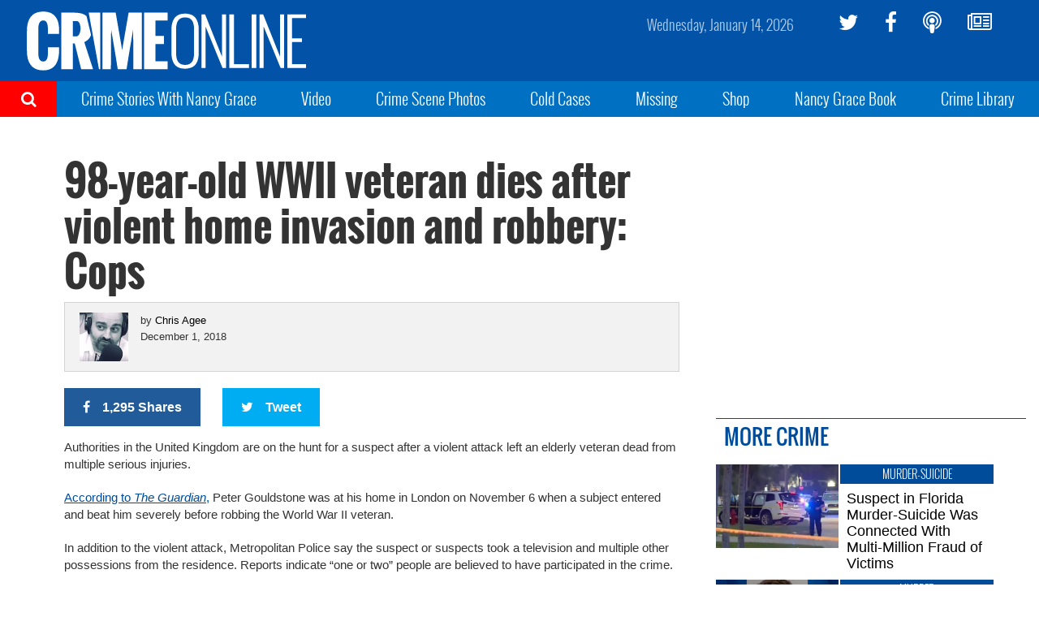

--- FILE ---
content_type: text/plain;charset=UTF-8
request_url: https://c.pub.network/v2/c
body_size: -265
content:
cc09069c-37bc-446f-9c0b-bafcd5f0c212

--- FILE ---
content_type: text/plain;charset=UTF-8
request_url: https://c.pub.network/v2/c
body_size: -113
content:
0c4d7a25-bee8-4935-bb98-fc840c72c5da